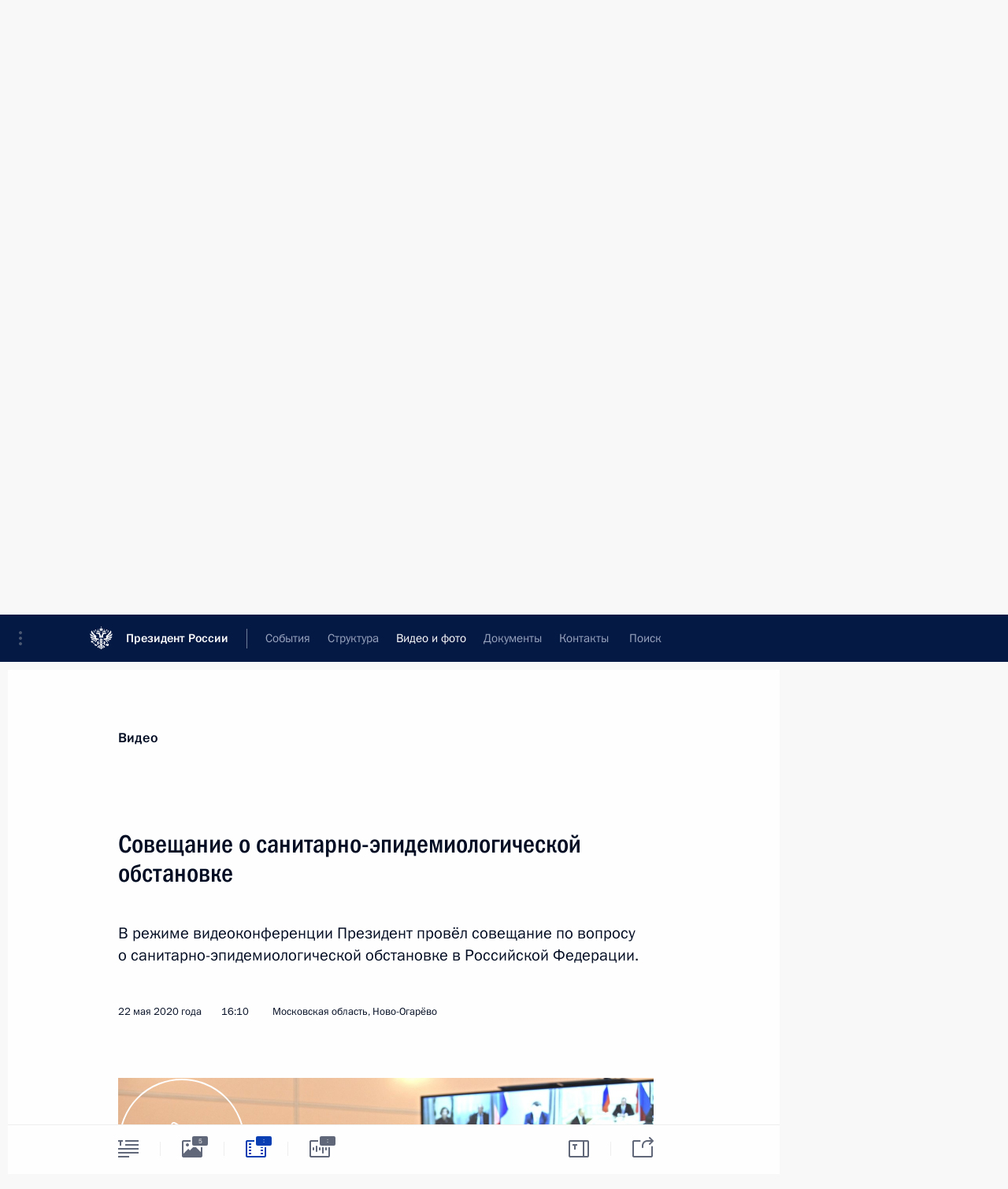

--- FILE ---
content_type: text/html; charset=UTF-8
request_url: http://kremlin.ru/multimedia/video/section/conferences/by-date/22.05.2020
body_size: 10976
content:
  <!doctype html> <!--[if lt IE 7 ]> <html class="ie6" lang="ru"> <![endif]--> <!--[if IE 7 ]> <html class="ie7" lang="ru"> <![endif]--> <!--[if IE 8 ]> <html class="ie8" lang="ru"> <![endif]--> <!--[if IE 9 ]> <html class="ie9" lang="ru"> <![endif]--> <!--[if gt IE 8]><!--> <html lang="ru" class="no-js" itemscope="itemscope" xmlns="http://www.w3.org/1999/xhtml" itemtype="http://schema.org/CollectionPage" prefix="og: http://ogp.me/ns# video: http://ogp.me/ns/video# ya: http://webmaster.yandex.ru/vocabularies/"> <!--<![endif]--> <head> <meta charset="utf-8"/> <title itemprop="name">Видеозаписи ∙ Видео и фото ∙ Президент России</title> <meta name="description" content="Новости, стенограммы, фото и видеозаписи, документы, подписанные Президентом России, информация о деятельности Администрации"/> <meta name="keywords" content=""/> <meta itemprop="inLanguage" content="ru"/> <meta name="msapplication-TileColor" content="#091a42"> <meta name="theme-color" content="#ffffff"> <meta name="theme-color" content="#091A42" />  <meta name="viewport" content="width=device-width,initial-scale=1,minimum-scale=0.7,ya-title=#061a44"/>  <meta name="apple-mobile-web-app-capable" content="yes"/> <meta name="apple-mobile-web-app-title" content="Президент России"/> <meta name="format-detection" content="telephone=yes"/> <meta name="apple-mobile-web-app-status-bar-style" content="default"/>  <meta name="msapplication-TileColor" content="#061a44"/> <meta name="msapplication-TileImage" content="/static/mstile-144x144.png"/> <meta name="msapplication-allowDomainApiCalls" content="true"/> <meta name="msapplication-starturl" content="/"/> <meta name="theme-color" content="#061a44"/> <meta name="application-name" content="Президент России"/>   <meta property="og:site_name" content="Президент России"/>  <meta name="twitter:site" content="@KremlinRussia"/>       <link rel="icon" type="image/png" href="/static/favicon-32x32.png" sizes="32x32"/>   <link rel="icon" type="image/png" href="/static/favicon-96x96.png" sizes="96x96"/>   <link rel="icon" type="image/png" href="/static/favicon-16x16.png" sizes="16x16"/>    <link rel="icon" type="image/png" href="/static/android-chrome-192x192.png" sizes="192x192"/> <link rel="manifest" href="/static/ru/manifest.json"/>         <link rel="apple-touch-icon" href="/static/apple-touch-icon-57x57.png" sizes="57x57"/>   <link rel="apple-touch-icon" href="/static/apple-touch-icon-60x60.png" sizes="60x60"/>   <link rel="apple-touch-icon" href="/static/apple-touch-icon-72x72.png" sizes="72x72"/>   <link rel="apple-touch-icon" href="/static/apple-touch-icon-76x76.png" sizes="76x76"/>   <link rel="apple-touch-icon" href="/static/apple-touch-icon-114x114.png" sizes="114x114"/>   <link rel="apple-touch-icon" href="/static/apple-touch-icon-120x120.png" sizes="120x120"/>   <link rel="apple-touch-icon" href="/static/apple-touch-icon-144x144.png" sizes="144x144"/>   <link rel="apple-touch-icon" href="/static/apple-touch-icon-152x152.png" sizes="152x152"/>   <link rel="apple-touch-icon" href="/static/apple-touch-icon-180x180.png" sizes="180x180"/>               <link rel="stylesheet" type="text/css" media="all" href="/static/css/screen.css?520ad85576"/> <link rel="stylesheet" href="/static/css/print.css" media="print"/>  <!--[if lt IE 9]> <link rel="stylesheet" href="/static/css/ie8.css"/> <script type="text/javascript" src="/static/js/vendor/html5shiv.js"></script> <script type="text/javascript" src="/static/js/vendor/respond.src.js"></script> <script type="text/javascript" src="/static/js/vendor/Konsole.js"></script> <![endif]--> <!--[if lte IE 9]> <link rel="stylesheet" href="/static/css/ie9.css"/> <script type="text/javascript" src="/static/js/vendor/ierange-m2.js"></script> <![endif]--> <!--[if lte IE 6]> <link rel="stylesheet" href="/static/css/ie6.css"/> <![endif]--> <link rel="alternate" type="text/html" hreflang="en" href="http://en.kremlin.ru/multimedia/video/section/conferences/by-date/22.05.2020"/>   <link rel="author" href="/about"/> <link rel="home" href="/"/> <link rel="search" href="/opensearch.xml" title="Президент России" type="application/opensearchdescription+xml"/>   <link rel="first" href="/multimedia/video/section/conferences"/>   <link rel="last" href="/multimedia/video/section/conferences/page/277"/>   <link rel="prev" href="/multimedia/video/section/conferences/page/85"/>   <link rel="next" href="/multimedia/video/section/conferences/page/87"/>  <link rel="alternate" type="application/atom+xml" href="/multimedia/video/section/conferences/feed" title=""/> <script type="text/javascript">
window.config = {staticUrl: '/static/',mediaUrl: 'http://static.kremlin.ru/media/',internalDomains: 'kremlin.ru|uznai-prezidenta.ru|openkremlin.ru|президент.рф|xn--d1abbgf6aiiy.xn--p1ai'};
</script></head> <body class=""> <div class="header" itemscope="itemscope" itemtype="http://schema.org/WPHeader" role="banner"> <div class="topline topline__menu"> <a class="topline__toggleaside" accesskey="=" aria-label="Меню портала" role="button" href="#sidebar" title="Меню портала"><i></i></a> <div class="topline__in"> <a href="/" class="topline__head" rel="home" accesskey="1" data-title="Президент России"> <i class="topline__logo"></i>Президент России</a> <div class="topline__togglemore" data-url="/mobile-menu"> <i class="topline__togglemore_button"></i> </div> <div class="topline__more"> <nav aria-label="Основное меню"> <ul class="nav"><li class="nav__item" itemscope="itemscope" itemtype="http://schema.org/SiteNavigationElement"> <a href="/events/president/news" class="nav__link" accesskey="2" itemprop="url"><span itemprop="name">События</span></a> </li><li class="nav__item" itemscope="itemscope" itemtype="http://schema.org/SiteNavigationElement"> <a href="/structure/president" class="nav__link" accesskey="3" itemprop="url"><span itemprop="name">Структура</span></a> </li><li class="nav__item" itemscope="itemscope" itemtype="http://schema.org/SiteNavigationElement"> <a href="/multimedia/video" class="nav__link is-active" accesskey="4" itemprop="url"><span itemprop="name">Видео и фото</span></a> </li><li class="nav__item" itemscope="itemscope" itemtype="http://schema.org/SiteNavigationElement"> <a href="/acts/news" class="nav__link" accesskey="5" itemprop="url"><span itemprop="name">Документы</span></a> </li><li class="nav__item" itemscope="itemscope" itemtype="http://schema.org/SiteNavigationElement"> <a href="/contacts" class="nav__link" accesskey="6" itemprop="url"><span itemprop="name">Контакты</span></a> </li> <li class="nav__item last" itemscope="itemscope" itemtype="http://schema.org/SiteNavigationElement"> <a class="nav__link nav__link_search" href="/search" accesskey="7" itemprop="url" title="Глобальный поиск по сайту"> <span itemprop="name">Поиск</span> </a> </li>  </ul> </nav> </div> </div> </div>  <div class="search"> <ul class="search__filter"> <li class="search__filter__item is-active"> <a class="search_without_filter">Искать на сайте</a> </li>   <li class="search__filter__item bank_docs"><a href="/acts/bank">или по банку документов</a></li>  </ul> <div class="search__in">   <form name="search" class="form search__form simple_search" method="get" action="/search" tabindex="-1" role="search" aria-labelledby="search__form__input__label"> <fieldset>  <legend> <label for="search__form__input" class="search__title_main" id="search__form__input__label">Введите запрос для поиска</label> </legend>  <input type="hidden" name="section" class="search__section_value"/> <input type="hidden" name="since" class="search__since_value"/> <input type="hidden" name="till" class="search__till_value"/> <span class="form__field input_wrapper"> <input type="text" name="query" class="search__form__input" id="search__form__input" lang="ru" accesskey="-"  required="required" size="74" title="Введите запрос для поиска" autocomplete="off" data-autocomplete-words-url="/_autocomplete/words" data-autocomplete-url="/_autocomplete"/> <i class="search_icon"></i> <span class="text_overflow__limiter"></span> </span> <span class="form__field button__wrapper">  <button id="search-simple-search-button" class="submit search__form__button">Найти</button> </span> </fieldset> </form>     <form name="doc_search" class="form search__form docs_search" method="get" tabindex="-1" action="/acts/bank/search"> <fieldset> <legend> Поиск по документам </legend>  <div class="form__field form__field_medium"> <label for="doc_search-title-or-number-input"> Название документа или его номер </label> <input type="text" name="title" id="doc_search-title-or-number-input" class="input_doc"  lang="ru" autocomplete="off"/> </div> <div class="form__field form__field_medium"> <label for="doc_search-text-input">Текст в документе</label> <input type="text" name="query" id="doc_search-text-input"  lang="ru"/> </div> <div class="form__field form__fieldlong"> <label for="doc_search-type-select">Вид документа</label> <div class="select2_wrapper"> <select id="doc_search-type-select" name="type" class="select2 dropdown_select"> <option value="" selected="selected"> Все </option>  <option value="3">Указ</option>  <option value="4">Распоряжение</option>  <option value="5">Федеральный закон</option>  <option value="6">Федеральный конституционный закон</option>  <option value="7">Послание</option>  <option value="8">Закон Российской Федерации о поправке к Конституции Российской Федерации</option>  <option value="1">Кодекс</option>  </select> </div> </div> <div class="form__field form__field_halflonger"> <label id="doc_search-force-label"> Дата вступления в силу...</label>   <div class="search__form__date period">      <a href="#" role="button" aria-describedby="doc_search-force-label" class="dateblock" data-target="#doc_search-force_since-input" data-min="1991-01-01" data-max="2028-08-31" data-value="2025-12-05" data-start-value="1991-01-01" data-end-value="2028-08-31" data-range="true">  </a> <a class="clear_date_filter hidden" href="#clear" role="button" aria-label="Сбросить дату"><i></i></a> </div>  <input type="hidden" name="force_since" id="doc_search-force_since-input" /> <input type="hidden" name="force_till" id="doc_search-force_till-input" />      </div> <div class="form__field form__field_halflonger"> <label>или дата принятия</label>   <div class="search__form__date period">      <a href="#" role="button" aria-describedby="doc_search-date-label" class="dateblock" data-target="#doc_search-date_since-input" data-min="1991-01-01" data-max="2025-12-05" data-value="2025-12-05" data-start-value="1991-01-01" data-end-value="2025-12-05" data-range="true">  </a> <a class="clear_date_filter hidden" href="#clear" role="button" aria-label="Сбросить дату"><i></i></a> </div>  <input type="hidden" name="date_since" id="doc_search-date_since-input" /> <input type="hidden" name="date_till" id="doc_search-date_till-input" />      </div> <div class="form__field form__fieldshort"> <button type="submit" class="submit search__form__button"> Найти документ </button> </div> </fieldset> <div class="pravo_link">Официальный портал правовой информации <a href="http://pravo.gov.ru/" target="_blank">pravo.gov.ru</a> </div> </form>   </div> </div>  <div class="topline_nav_mobile"></div>  </div> <div class="main-wrapper"> <div class="subnav-view" role="complementary" aria-label="Дополнительное меню">      <div class="content content_subnav multimedia">   <div class="wrapfix__holder"> <div class="wrapfix wrapfix_multimedia">  <div class="content_top__wrap">  <div class="content__in">  <div role="navigation" aria-label="Подменю первого уровня"> <ul class="subnav"> video<li class="" itemscope="itemscope" itemtype="http://schema.org/SiteNavigationElement"> <a class="is-active " href="/multimedia/video" itemprop="url"> <span itemprop="name">Видеозаписи</span> </a> </li><li class="" itemscope="itemscope" itemtype="http://schema.org/SiteNavigationElement"> <a class=" " href="/multimedia/photo" itemprop="url"> <span itemprop="name">Фотографии</span> </a> </li><li class="is-last" itemscope="itemscope" itemtype="http://schema.org/SiteNavigationElement"> <a class=" " href="/multimedia/audio" itemprop="url"> <span itemprop="name">Аудиозаписи</span> </a> </li></ul> </div> </div> <hr class="content__sep" aria-hidden="true"/> <div class="content__in">   <a class="dateblock" data-url="/multimedia/video/section/conferences/calendar/YEAR" data-date-url="/multimedia/video/section/conferences/by-date/DATE" data-max="2025-12-05" data-min="2002-08-30" data-format="mmmm, yyyy" data-value="2020-05-22" href="#focus" role="button"> <span class="special-hidden">Календарь:</span>Май, 2020</a>   <div role="navigation" aria-label="Подменю второго уровня"> <ul class="subnav subnav_secondary"><li class="" itemscope="itemscope" itemtype="http://schema.org/SiteNavigationElement"> <a class=" " href="/multimedia/video" itemprop="url"> <span itemprop="name">Все материалы</span> </a> </li><li class="" itemscope="itemscope" itemtype="http://schema.org/SiteNavigationElement"> <a class=" " href="/multimedia/video/section/speeches" itemprop="url"> <span itemprop="name">Выступления</span> </a> </li><li class="" itemscope="itemscope" itemtype="http://schema.org/SiteNavigationElement"> <a class="is-active " href="/multimedia/video/section/conferences" itemprop="url"> <span itemprop="name">Совещания, встречи</span> </a> </li><li class="is-last" itemscope="itemscope" itemtype="http://schema.org/SiteNavigationElement"> <a class=" " href="/multimedia/video/section/interviews" itemprop="url"> <span itemprop="name">Встречи со СМИ</span> </a> </li></ul> </div> </div> <div class="gradient-shadow"></div>  </div> </div> </div>  </div> </div> <div class="wrapsite"> <div class="content-view" role="main"> <div class="content content_main" data-section="Видеозаписи" data-section-href="/multimedia/video"> <div class="content__in"> <h1 class="title_main special-hidden"> Видео и фото &ndash; Видеозаписи </h1>       <a href="/multimedia/video/section/conferences/page/85" class="button button_white more more-prev" rel="prev" accesskey="p">Показать следующие материалы</a><div class="entry-content lister-page" role="list" data-url-template="/multimedia/video/section/conferences/page/PAGE" data-base-url="/multimedia/video/section/conferences" data-path="/multimedia/video/section/conferences/by-date/22.05.2020" data-page="86" data-pages="277">  <div class="media media_wide media__video" data-id="63410" itemscope="itemscope" itemtype="http://schema.org/MediaObject" role="listitem"> <div class="media__top"> <a href="/events/president/news/63410/videos" class="media__linkread"></a> <h2 class="media__title" itemprop="name"><a
                    href="/events/president/news/63410/videos">Встреча с Министром обороны Сергеем Шойгу</a></h2> <div class="media__meta">    <time class="media__published" datetime="2020-05-26" itemprop="datePublished">26 мая 2020 года</time><div class="media__place">Московская область, Ново-Огарёво</div><div class="media__data"><i class="icon_play"></i> Видео, 17 мин.</div>    </div> </div><div class="media__pic">    <div class="media__container media__container_video u-video masha-ignore" itemscope="itemscope" itemtype="http://schema.org/VideoObject">       <div class="media__video "  data-embed-url="http://kremlin.ru/misc/63410/videos/4559"> <video id="video-4559" preload="none" style="max-width:100%; width: 100%; height: 382px;background:rgb(210, 191, 133);background:linear-gradient(0deg, #d2bf85 0%, rgba(210,191,133,0) 100%),linear-gradient(90deg, #4a3a22 0%, rgba(74,58,34,0) 100%),linear-gradient(180deg, #92875a 0%, rgba(146,135,90,0) 100%),linear-gradient(270deg, #3d81ae 0%, rgba(61,129,174,0) 100%);;" poster="http://static.kremlin.ru/media/events/video/image/medium/ugTPAc9XtktVquhCjbkwuzE4CvA4jErV.jpg" data-at2x="http://static.kremlin.ru/media/events/video/image/medium2x/QP5t6QbA4CGGDyhMzYhP7p5LbRD6AcsK.jpg" controls="controls" height="382"> <source type="video/mp4" src="http://static.kremlin.ru/media/events/video/ru/video_low/S2qDFKABvaKqats5fJe251nGI1ygqEVj.mp4" data-quality="low" data-label="Стандартное качество, 66.2&nbsp;МБ" data-filename="Vstrecha_s_Ministrom_oborony_Sergeem_Shoigu.mp4" />  <source type="video/mp4" src="http://static.kremlin.ru/media/events/video/ru/video_high/o2udyiu80NsOCKS2oZxy00UBZgS8pXKP.mp4" data-quality="high" data-label="Высокое качество, 482.4&nbsp;МБ" data-filename="Vstrecha_s_Ministrom_oborony_Sergeem_Shoigu-HD.mp4" /> <img    src="http://static.kremlin.ru/media/events/video/image/medium/ugTPAc9XtktVquhCjbkwuzE4CvA4jErV.jpg" srcset="http://static.kremlin.ru/media/events/video/image/medium2x/QP5t6QbA4CGGDyhMzYhP7p5LbRD6AcsK.jpg 2x" style="background:rgb(210, 191, 133);background:linear-gradient(0deg, #d2bf85 0%, rgba(210,191,133,0) 100%),linear-gradient(90deg, #4a3a22 0%, rgba(74,58,34,0) 100%),linear-gradient(180deg, #92875a 0%, rgba(146,135,90,0) 100%),linear-gradient(270deg, #3d81ae 0%, rgba(61,129,174,0) 100%);"   title="Встреча с Министром обороны Сергеем Шойгу" alt="Встреча с Министром обороны Сергеем Шойгу" class="photo thumbnail" itemprop="image"/> </video> <a href="/events/president/news/63410/videos" class="media__videolink" title="Воспроизвести видео"> <i class="media__videolinkicon"></i> </a> </div>  <meta itemprop="name" content="Встреча с Министром обороны Сергеем Шойгу"/> <meta itemprop="description" content="Встреча с Министром обороны Сергеем Шойгу"/> <meta itemprop="caption" content="Встреча с Министром обороны Сергеем Шойгу"/> <meta itemprop="url" content="http://static.kremlin.ru/media/events/video/ru/video_high/o2udyiu80NsOCKS2oZxy00UBZgS8pXKP.mp4"/> <span itemprop="thumbnail" itemscope="itemscope" itemtype="http://schema.org/ImageObject" hidden="hidden" class="hidden"> <meta itemprop="contentUrl" content="http://static.kremlin.ru/media/events/video/image/medium/ugTPAc9XtktVquhCjbkwuzE4CvA4jErV.jpg"/>  </span> <meta itemprop="duration" content="T16M51S"/> <meta itemprop="datePublished" content="2020-05-26"/> <meta itemprop="uploadDate" content="2020-05-26"/> <meta itemprop="isFamilyFriendly" content="true"/> <meta itemprop="license" content="СС">  <meta itemprop="content_id" content="video-4559"/> <meta itemprop="isOfficial" content="true"/> <meta itemprop="status" content="published"/> <meta itemprop="inLanguage" content="ru"/> <meta itemprop="productionCountry" content="RU"/>  </div>  </div></div>  <hr class="sep"/><div class="cols"><div class="col">  <div class="media media_narrow media__video" data-id="63382" itemscope="itemscope" itemtype="http://schema.org/MediaObject" role="listitem"> <div class="media__top"> <a href="/events/president/news/63382/videos" class="media__linkread"></a> <h2 class="media__title" itemprop="name"><a
                    href="/events/president/news/63382/videos">Совещание о санитарно-эпидемиологической обстановке</a></h2> <div class="media__meta">  <time class="media__published" datetime="2020-05-22" itemprop="datePublished">22 мая 2020 года</time><div class="media__data"><i class="icon_play"></i> Видео, 1 ч. 21 мин.</div>    </div> </div><div class="media__pic">  <img    src="http://static.kremlin.ru/media/events/video/image/small/ptvgEyzUJAh5bvoQ7bkhwOuCSRhZPS3r.jpg" srcset="http://static.kremlin.ru/media/events/video/image/small2x/TAjBBqsX1nMA7ZwJZMA84rI49dzwpZSD.jpg 2x" style="background:rgb(235, 187, 149);background:linear-gradient(270deg, #ebbb95 0%, rgba(235,187,149,0) 100%),linear-gradient(90deg, #2d2320 0%, rgba(45,35,32,0) 100%),linear-gradient(180deg, #5c7090 0%, rgba(92,112,144,0) 100%),linear-gradient(0deg, #ba9778 0%, rgba(186,151,120,0) 100%);"   width="320" height="220" alt="Совещание о санитарно-эпидемиологической обстановке" class="image"/> <div class="media__link"> <a href="/events/president/news/63382/videos" class="media__linkread"><span class="media__linkvideo"><i></i></span></a> </div>  </div></div>  </div><div class="col nd">  <div class="media media_narrow media__video" data-id="63376" itemscope="itemscope" itemtype="http://schema.org/MediaObject" role="listitem"> <div class="media__top"> <a href="/events/president/news/63376/videos" class="media__linkread"></a> <h2 class="media__title" itemprop="name"><a
                    href="/events/president/news/63376/videos">Совещание по текущей ситуации в системе образования</a></h2> <div class="media__meta">  <time class="media__published" datetime="2020-05-21" itemprop="datePublished">21 мая 2020 года</time><div class="media__data"><i class="icon_play"></i> Видео, 1 ч. 35 мин.</div>    </div> </div><div class="media__pic">  <img    src="http://static.kremlin.ru/media/events/video/image/small/oS0SPZM0KQa6rYKDFgMNjkAHhAVRauxR.jpg" srcset="http://static.kremlin.ru/media/events/video/image/small2x/bEHDSXe7wdyEbVYAo1OFI52IZOSDRvMy.jpg 2x" style="background:rgb(32, 23, 16);background:linear-gradient(90deg, #201710 0%, rgba(32,23,16,0) 100%),linear-gradient(270deg, #fedfa9 0%, rgba(254,223,169,0) 100%),linear-gradient(0deg, #ac8b61 0%, rgba(172,139,97,0) 100%),linear-gradient(180deg, #5562b0 0%, rgba(85,98,176,0) 100%);"   width="320" height="220" alt="Совещание по текущей ситуации в системе образования" class="image"/> <div class="media__link"> <a href="/events/president/news/63376/videos" class="media__linkread"><span class="media__linkvideo"><i></i></span></a> </div>  </div></div>  </div></div><div class="cols"><div class="col">  <div class="media media_narrow media__video" data-id="63371" itemscope="itemscope" itemtype="http://schema.org/MediaObject" role="listitem"> <div class="media__top"> <a href="/events/president/news/63371/videos" class="media__linkread"></a> <h2 class="media__title" itemprop="name"><a
                    href="/events/president/news/63371/videos">Совещание о ситуации в сельском хозяйстве и пищевой промышленности</a></h2> <div class="media__meta">  <time class="media__published" datetime="2020-05-20" itemprop="datePublished">20 мая 2020 года</time><div class="media__data"><i class="icon_play"></i> Видео, 1 ч. 21 мин.</div>    </div> </div><div class="media__pic">  <img    src="http://static.kremlin.ru/media/events/video/image/small/Aip6TkgEvEF3lIXBxntNFPggkz82yOVr.jpg" srcset="http://static.kremlin.ru/media/events/video/image/small2x/NA25YLs8aqnINUfe5ZngMGwLx5x25q3o.jpg 2x" style="background:rgb(240, 208, 157);background:linear-gradient(270deg, #f0d09d 0%, rgba(240,208,157,0) 100%),linear-gradient(90deg, #382b20 0%, rgba(56,43,32,0) 100%),linear-gradient(180deg, #7c7260 0%, rgba(124,114,96,0) 100%),linear-gradient(0deg, #cfb385 0%, rgba(207,179,133,0) 100%);"   width="320" height="220" alt="Совещание о ситуации в сельском хозяйстве и пищевой промышленности" class="image"/> <div class="media__link"> <a href="/events/president/news/63371/videos" class="media__linkread"><span class="media__linkvideo"><i></i></span></a> </div>  </div></div>  </div><div class="col nd">  <div class="media media_narrow media__video" data-id="63369" itemscope="itemscope" itemtype="http://schema.org/MediaObject" role="listitem"> <div class="media__top"> <a href="/events/president/news/63369/videos" class="media__linkread"></a> <h2 class="media__title" itemprop="name"><a
                    href="/events/president/news/63369/videos">Совещание по реализации мер поддержки экономики и социальной сферы</a></h2> <div class="media__meta">  <time class="media__published" datetime="2020-05-19" itemprop="datePublished">19 мая 2020 года</time><div class="media__data"><i class="icon_play"></i> Видео, 57 мин. 31 сек.</div>    </div> </div><div class="media__pic">  <img    src="http://static.kremlin.ru/media/events/video/image/small/s43zq6RgTYCJSpT6wzOHUqCxR8EdVniD.jpg" srcset="http://static.kremlin.ru/media/events/video/image/small2x/rtmSPkSZvm1mQofoBk6AGjZ1kAbi8yoD.jpg 2x" style="background:rgb(255, 232, 182);background:linear-gradient(270deg, #ffe8b6 0%, rgba(255,232,182,0) 100%),linear-gradient(90deg, #30221b 0%, rgba(48,34,27,0) 100%),linear-gradient(180deg, #938780 0%, rgba(147,135,128,0) 100%),linear-gradient(0deg, #da3f38 0%, rgba(218,63,56,0) 100%);"   width="320" height="220" alt="Совещание по вопросам реализации мер поддержки экономики и социальной сферы" class="image"/> <div class="media__link"> <a href="/events/president/news/63369/videos" class="media__linkread"><span class="media__linkvideo"><i></i></span></a> </div>  </div></div>  </div></div><div class="cols"><div class="col">  <div class="media media_narrow media__video" data-id="63367" itemscope="itemscope" itemtype="http://schema.org/MediaObject" role="listitem"> <div class="media__top"> <a href="/events/president/news/63367/videos" class="media__linkread"></a> <h2 class="media__title" itemprop="name"><a
                    href="/events/president/news/63367/videos">Заседание Высшего Евразийского экономического совета</a></h2> <div class="media__meta">  <time class="media__published" datetime="2020-05-19" itemprop="datePublished">19 мая 2020 года</time><div class="media__data"><i class="icon_play"></i> Видео, 48 мин. 31 сек.</div>    </div> </div><div class="media__pic">  <img    src="http://static.kremlin.ru/media/events/video/image/small/UGTGAKWif69fAeLRvuAqj9bpqY5b2iJh.jpg" srcset="http://static.kremlin.ru/media/events/video/image/small2x/TYwpnyQlhjxQKWU2323VJZYSmKidk41s.jpg 2x" style="background:rgb(248, 227, 174);background:linear-gradient(180deg, #f8e3ae 0%, rgba(248,227,174,0) 100%),linear-gradient(0deg, #c7b087 0%, rgba(199,176,135,0) 100%),linear-gradient(90deg, #39312d 0%, rgba(57,49,45,0) 100%),linear-gradient(270deg, #e4fcfa 0%, rgba(228,252,250,0) 100%);"   width="320" height="220" alt="Заседание Высшего Евразийского экономического совета" class="image"/> <div class="media__link"> <a href="/events/president/news/63367/videos" class="media__linkread"><span class="media__linkvideo"><i></i></span></a> </div>  </div></div>  </div><div class="col nd">  <div class="media media_narrow media__video" data-id="63355" itemscope="itemscope" itemtype="http://schema.org/MediaObject" role="listitem"> <div class="media__top"> <a href="/events/president/news/63355/videos" class="media__linkread"></a> <h2 class="media__title" itemprop="name"><a
                    href="/events/president/news/63355/videos">Открытие медицинских центров Минобороны для лечения пациентов с COVID-19</a></h2> <div class="media__meta">  <time class="media__published" datetime="2020-05-15" itemprop="datePublished">15 мая 2020 года</time><div class="media__data"><i class="icon_play"></i> Видео, 1 ч. 11 мин.</div>    </div> </div><div class="media__pic">  <img    src="http://static.kremlin.ru/media/events/video/image/small/LogCbtlI1ijyUk9fKGCwx8rQfxDQTu6A.JPG" srcset="http://static.kremlin.ru/media/events/video/image/small2x/qmKPQhnk7mgt8CKsZ6UAANwij674GBW4.JPG 2x" style="background:rgb(255, 222, 158);background:linear-gradient(270deg, #ffde9e 0%, rgba(255,222,158,0) 100%),linear-gradient(90deg, #3b2014 0%, rgba(59,32,20,0) 100%),linear-gradient(0deg, #5f4721 0%, rgba(95,71,33,0) 100%),linear-gradient(180deg, #c0a879 0%, rgba(192,168,121,0) 100%);"   width="320" height="220" alt="Открытие медицинских центров Минобороны для лечения пациентов с COVID-19" class="image"/> <div class="media__link"> <a href="/events/president/news/63355/videos" class="media__linkread"><span class="media__linkvideo"><i></i></span></a> </div>  </div></div>  </div></div><div class="cols"><div class="col">  <div class="media media_narrow media__video" data-id="63350" itemscope="itemscope" itemtype="http://schema.org/MediaObject" role="listitem"> <div class="media__top"> <a href="/events/president/news/63350/videos" class="media__linkread"></a> <h2 class="media__title" itemprop="name"><a
                    href="/events/president/news/63350/videos">Совещание о развитии генетических технологий в России</a></h2> <div class="media__meta">  <time class="media__published" datetime="2020-05-14" itemprop="datePublished">14 мая 2020 года</time><div class="media__data"><i class="icon_play"></i> Видео, 1 ч. 20 мин.</div>    </div> </div><div class="media__pic">  <img    src="http://static.kremlin.ru/media/events/video/image/small/ck9qfB3TMVs0uomjF7J1pF5AhA8pw5rd.jpg" srcset="http://static.kremlin.ru/media/events/video/image/small2x/YAxSbbLL1yfFUE6YcSCVqcLb42HtyC6u.jpg 2x" style="background:rgb(255, 247, 183);background:linear-gradient(270deg, #fff7b7 0%, rgba(255,247,183,0) 100%),linear-gradient(0deg, #6a472f 0%, rgba(106,71,47,0) 100%),linear-gradient(180deg, #b19d6f 0%, rgba(177,157,111,0) 100%),linear-gradient(90deg, #382416 0%, rgba(56,36,22,0) 100%);"   width="320" height="220" alt="Совещание о развитии генетических технологий в России" class="image"/> <div class="media__link"> <a href="/events/president/news/63350/videos" class="media__linkread"><span class="media__linkvideo"><i></i></span></a> </div>  </div></div>  </div><div class="col nd"></div></div></div><a href="/multimedia/video/section/conferences/page/87" class="button button_green more more-next" rel="next" accesskey="n">Показать предыдущие материалы</a>  </div> </div><div class="promoted" role="region" aria-label="Важная новость"> <div class="promoted__in"> <a href="http://kremlin.ru/events/president/news/78134" class="promoted__entry"> <div class="promoted__block"> <h3 class="promoted__title one_line">Заседание дискуссионного клуба «Валдай»</h3> <div class="promoted__image" aria-hidden="true"><img class="promoted__pic" src="http://static.kremlin.ru/media/events/highlight-images/index/gg80SGhmjceUDpudvADtklVPSetDmPy2.jpg" srcset="http://static.kremlin.ru/media/events/highlight-images/index/gg80SGhmjceUDpudvADtklVPSetDmPy2.jpg 1x,http://static.kremlin.ru/media/events/highlight-images/index2x/5cZDPOpcuddAo5frvRw34sIoQbh8hZhW.jpg 2x" style="background:rgb(20, 103, 195);background:linear-gradient(270deg, #1467c3 0%, rgba(20,103,195,0) 100%),linear-gradient(90deg, #b4c1c9 0%, rgba(180,193,201,0) 100%),linear-gradient(180deg, #300000 0%, rgba(48,0,0,0) 100%),linear-gradient(0deg, #843c4a 0%, rgba(132,60,74,0) 100%);"  width="140" height="100" alt="Заседание дискуссионного клуба «Валдай»"/></div> <span class="promoted__date"> 2 октября 2025 года</span> </div> </a> </div> <div class="gradient-shadow"></div> </div> </div><div class="footer" id="footer" itemscope="itemscope" itemtype="http://schema.org/WPFooter"> <div class="footer__in"> <div role="complementary" aria-label="Карта портала"> <div class="footer__mobile"> <a href="/"> <i class="footer__logo_mob"></i> <div class="mobile_title">Президент России</div> <div class="mobile_caption">Версия официального сайта для мобильных устройств</div> </a> </div> <div class="footer__col col_mob"> <h2 class="footer_title">Разделы сайта Президента<br/>России</h2> <ul class="footer_list nav_mob"><li class="footer_list_item" itemscope="itemscope" itemtype="http://schema.org/SiteNavigationElement"> <a href="/events/president/news"  itemprop="url"> <span itemprop="name">События</span> </a> </li> <li class="footer_list_item" itemscope="itemscope" itemtype="http://schema.org/SiteNavigationElement"> <a href="/structure/president"  itemprop="url"> <span itemprop="name">Структура</span> </a> </li> <li class="footer_list_item" itemscope="itemscope" itemtype="http://schema.org/SiteNavigationElement"> <a href="/multimedia/video"  class="is-active" itemprop="url"> <span itemprop="name">Видео и фото</span> </a> </li> <li class="footer_list_item" itemscope="itemscope" itemtype="http://schema.org/SiteNavigationElement"> <a href="/acts/news"  itemprop="url"> <span itemprop="name">Документы</span> </a> </li> <li class="footer_list_item" itemscope="itemscope" itemtype="http://schema.org/SiteNavigationElement"> <a href="/contacts"  itemprop="url"> <span itemprop="name">Контакты</span> </a> </li>  <li class="footer__search footer_list_item footer__search_open" itemscope="itemscope" itemtype="http://schema.org/SiteNavigationElement"> <a href="/search" itemprop="url"> <i></i> <span itemprop="name">Поиск</span> </a> </li> <li class="footer__search footer_list_item footer__search_hidden" itemscope="itemscope" itemtype="http://schema.org/SiteNavigationElement"> <a href="/search" itemprop="url"> <i></i> <span itemprop="name">Поиск</span> </a> </li> <li class="footer__smi footer_list_item" itemscope="itemscope" itemtype="http://schema.org/SiteNavigationElement"> <a href="/press/announcements" itemprop="url" class="is-special"><i></i><span itemprop="name">Для СМИ</span></a> </li> <li class="footer_list_item" itemscope="itemscope" itemtype="http://schema.org/SiteNavigationElement"> <a href="/subscribe" itemprop="url"><i></i><span itemprop="name">Подписаться</span></a> </li> <li class="footer_list_item hidden_mob" itemscope="itemscope" itemtype="http://schema.org/SiteNavigationElement"> <a href="/catalog/glossary" itemprop="url" rel="glossary"><span itemprop="name">Справочник</span></a> </li> </ul> <ul class="footer_list"> <li class="footer__special" itemscope="itemscope" itemtype="http://schema.org/SiteNavigationElement"> <a href="http://special.kremlin.ru/events/president/news" itemprop="url" class="is-special no-warning"><i></i><span itemprop="name">Версия для людей с ограниченными возможностями</span></a> </li> </ul> <ul class="footer_list nav_mob"> <li itemscope="itemscope" itemtype="http://schema.org/SiteNavigationElement" class="language footer_list_item">   <a href="http://en.kremlin.ru/multimedia/video/section/conferences/by-date/22.05.2020" rel="alternate" hreflang="en" itemprop="url" class=" no-warning"> <span itemprop="name"> English </span> </a> <meta itemprop="inLanguage" content="en"/>   </li> </ul> </div> <div class="footer__col"> <h2 class="footer_title">Информационные ресурсы<br/>Президента России</h2> <ul class="footer_list"> <li class="footer__currentsite footer_list_item" itemscope="itemscope" itemtype="http://schema.org/SiteNavigationElement"> <a href="/" itemprop="url">Президент России<span itemprop="name">Текущий ресурс</span> </a> </li> <li class="footer_list_item"> <a href="http://kremlin.ru/acts/constitution" class="no-warning">Конституция России</a> </li> <li class="footer_list_item"> <a href="http://flag.kremlin.ru/" class="no-warning" rel="external">Государственная символика</a> </li> <li class="footer_list_item"> <a href="https://letters.kremlin.ru/" class="no-warning" rel="external">Обратиться к Президенту</a> </li>  <li class="footer_list_item"> <a href="http://kids.kremlin.ru/" class="no-warning" rel="external"> Президент России —<br/>гражданам школьного возраста </a> </li> <li class="footer_list_item"> <a href="http://tours.kremlin.ru/" class="no-warning" rel="external">Виртуальный тур по<br/>Кремлю</a> </li>  <li class="footer_list_item"> <a href="http://putin.kremlin.ru/" class="no-warning" rel="external">Владимир Путин —<br/>личный сайт</a> </li>  <li class="footer_list_item"> <a href="http://nature.kremlin.ru" class="no-warning" rel="external"> Дикая природа России </a> </li>  </ul> </div> <div class="footer__col"> <h2 class="footer_title">Официальные сетевые ресурсы<br/>Президента России</h2> <ul class="footer_list"> <li class="footer_list_item"> <a href="https://t.me/news_kremlin" rel="me" target="_blank">Telegram-канал</a> </li>  <li class="footer_list_item"> <a href="https://max.ru/news_kremlin" rel="me" target="_blank"> MAX </a> </li> <li class="footer_list_item"> <a href="https://vk.com/kremlin_news" rel="me" target="_blank"> ВКонтакте </a> </li>  <li class="footer_list_item"> <a href="https://rutube.ru/u/kremlin/" rel="me" target="_blank">Rutube</a> </li> <li class="footer_list_item"> <a href="http://www.youtube.ru/user/kremlin" rel="me" target="_blank">YouTube</a> </li> </ul> </div>  <div class="footer__col footer__col_last"> <h2 class="footer_title">Правовая и техническая информация</h2> <ul class="footer_list technical_info"> <li class="footer_list_item" itemscope="itemscope" itemtype="http://schema.org/SiteNavigationElement"> <a href="/about" itemprop="url"> <span itemprop="name">О портале</span> </a> </li> <li class="footer_list_item" itemscope="itemscope" itemtype="http://schema.org/SiteNavigationElement"> <a href="/about/copyrights" itemprop="url"><span itemprop="name">Об использовании информации сайта</span></a> </li> <li class="footer_list_item" itemscope="itemscope" itemtype="http://schema.org/SiteNavigationElement"> <a href="/about/privacy" itemprop="url"><span itemprop="name">О персональных данных пользователей</span></a> </li> <li class="footer_list_item" itemscope="itemscope" itemtype="http://schema.org/SiteNavigationElement"> <a href="/contacts#mailto" itemprop="url"><span itemprop="name">Написать в редакцию</span></a> </li> </ul> </div> </div> <div role="contentinfo"> <div class="footer__license"> <p>Все материалы сайта доступны по лицензии:</p> <p><a href="http://creativecommons.org/licenses/by/4.0/deed.ru" hreflang="ru" class="underline" rel="license" target="_blank">Creative Commons Attribution 4.0 International</a></p> </div> <div class="footer__copy"><span class="flag_white">Администрация </span><span class="flag_blue">Президента России</span><span class="flag_red">2025 год</span> </div> </div> <div class="footer__logo"></div> </div> </div> </div> </div> <div class="gallery__wrap"> <div class="gallery__overlay"></div> <div class="gallery" role="complementary" aria-label="Полноэкранная галерея"></div> </div> <div class="read" role="complementary" aria-label="Материал для чтения"></div> <div class="wrapsite__outside hidden-print"><div class="wrapsite__overlay"></div></div><div class="sidebar" tabindex="-1" itemscope="itemscope" itemtype="http://schema.org/WPSideBar"> <div class="sidebar__content">    <div class="sidebar_lang">  <div class="sidebar_title_wrapper is-visible"> <h2 class="sidebar_title">Официальные сетевые ресурсы</h2> <h3 class="sidebar_title sidebar_title_caption">Президента России</h3> </div> <div class="sidebar_title_wrapper hidden"> <h2 class="sidebar_title">Official Internet Resources</h2> <h3 class="sidebar_title sidebar_title_caption">of the President of Russia</h3> </div> <span class="sidebar_lang_item sidebar_lang_first"> <a tabindex="-1" rel="alternate" hreflang="ru" itemprop="url" > <span>Русский</span> </a> </span><span class="sidebar_lang_item"> <a tabindex="0" href="http://en.kremlin.ru/multimedia/video/section/conferences/by-date/22.05.2020" rel="alternate" hreflang="en" itemprop="url" class="is-active"> <span>English</span> </a> </span> <meta itemprop="inLanguage" content="en"/>   </div> <ul class="sidebar_list">  <li itemscope="itemscope" itemtype="http://schema.org/SiteNavigationElement"> <a href="/press/announcements" class="sidebar__special" itemprop="url" tabindex="0"><span itemprop="name">Для СМИ</span></a> </li> <li itemscope="itemscope" itemtype="http://schema.org/SiteNavigationElement"> <a href="http://special.kremlin.ru/events/president/news" class="sidebar__special no-warning" itemprop="url" tabindex="0"><span itemprop="name">Специальная версия для людей с ограниченными возможностями</span></a> </li>  <li itemscope="itemscope" itemtype="http://schema.org/SiteNavigationElement"> <a href="https://t.me/news_kremlin" class="sidebar__special" itemprop="url" tabindex="0" rel="me" target="_blank" ><span itemprop="name">Telegram-канал</span></a> </li>  <li itemscope="itemscope" itemtype="http://schema.org/SiteNavigationElement"> <a href="https://max.ru/news_kremlin" class="sidebar__special" itemprop="url" tabindex="0" rel="me" target="_blank" ><span itemprop="name"> MAX </span></a> </li> <li itemscope="itemscope" itemtype="http://schema.org/SiteNavigationElement"> <a href="https://vk.com/kremlin_news" class="sidebar__special" itemprop="url" tabindex="0" rel="me" target="_blank" ><span itemprop="name"> ВКонтакте </span></a> </li>  <li itemscope="itemscope" itemtype="http://schema.org/SiteNavigationElement"> <a href="https://rutube.ru/u/kremlin/" class="sidebar__special" itemprop="url" tabindex="0" rel="me" target="_blank" ><span itemprop="name">Rutube</span></a> </li> <li itemscope="itemscope" itemtype="http://schema.org/SiteNavigationElement"> <a href="http://www.youtube.ru/user/kremlin" class="sidebar__special" itemprop="url" tabindex="0" rel="me" target="_blank" ><span itemprop="name">YouTube</span></a> </li> </ul> <ul class="sidebar_list sidebar_list_other"> <li itemscope="itemscope" itemtype="http://schema.org/SiteNavigationElement">  <a href="/" class="no-warning --active-item" itemprop="url" tabindex="0">  <span itemprop="name">Сайт Президента России</span> </a> </li>  <li itemscope="itemscope" itemtype="http://schema.org/SiteNavigationElement">  <a href="/acts/constitution" class="no-warning" itemprop="url" tabindex="0">  <span itemprop="name">Конституция России </span> </a> </li>  <li itemscope="itemscope" itemtype="http://schema.org/SiteNavigationElement">  <a href="http://flag.kremlin.ru/" class="no-warning" itemprop="url" tabindex="0" rel="external">  <span itemprop="name">Государственная символика</span></a> </li> <li itemscope="itemscope" itemtype="http://schema.org/SiteNavigationElement"> <a href="https://letters.kremlin.ru/" class="no-warning" itemprop="url" tabindex="0" rel="external"><span itemprop="name">Обратиться к Президенту</span></a> </li>  <li itemscope="itemscope" itemtype="http://schema.org/SiteNavigationElement"> <a href="http://kids.kremlin.ru/" class="no-warning" itemprop="url" tabindex="0" rel="external"><span itemprop="name"> Президент России — гражданам<br/>школьного возраста </span></a> </li> <li itemscope="itemscope" itemtype="http://schema.org/SiteNavigationElement"> <a href="http://tours.kremlin.ru/" class="no-warning" itemprop="url" tabindex="0" rel="external"><span itemprop="name"> Виртуальный тур по Кремлю </span></a> </li>  <li itemscope="itemscope" itemtype="http://schema.org/SiteNavigationElement">  <a href="http://putin.kremlin.ru/" class="no-warning" itemprop="url" tabindex="0" rel="external">  <span itemprop="name">Владимир Путин — личный сайт</span> </a> </li> <li itemscope="itemscope" itemtype="http://schema.org/SiteNavigationElement"> <a href="http://20.kremlin.ru/" class="no-warning" itemprop="url" tabindex="0" rel="external"><span itemprop="name">Путин. 20 лет</span></a> </li>  <li itemscope="itemscope" itemtype="http://schema.org/SiteNavigationElement"> <a href="http://nature.kremlin.ru/" class="no-warning last-in-focus" itemprop="url" tabindex="0" rel="external"><span itemprop="name"> Дикая природа России </span></a> </li>  </ul> </div> <p class="sidebar__signature">Администрация Президента России<br/>2025 год</p> </div><script type="text/javascript" src="/static/js/app.js?7615bd7172"></script></body> </html>

--- FILE ---
content_type: image/svg+xml
request_url: http://kremlin.ru/static/img/svg/transcript.svg
body_size: 363
content:
<svg xmlns="http://www.w3.org/2000/svg" width="26" height="22"><desc>Created with Sketch Beta.</desc><path fill="#606778" fill-rule="evenodd" d="M1.997 22l22.006 0c1.103 0 1.997 -0.8897 1.997 -1.9912l0 -18.0176c0 -1.0997 -0.895 -1.9912 -1.997 -1.9912l-22.006 0c-1.103 0 -1.997 0.8897 -1.997 1.9912l0 18.0176c0 1.0997 0.895 1.9912 1.997 1.9912zm0.003 -2.5002l0 -16.9996c0 -0.2726 0.2242 -0.5002 0.5008 -0.5002l15.4992 0l0 18l-15.4992 0c-0.283 0 -0.5008 -0.224 -0.5008 -0.5002zm22 0l0 -16.9996c0 -0.2762 -0.2177 -0.5002 -0.5008 -0.5002l-3.4992 0l0 18l3.4992 0c0.2766 0 0.5008 -0.2276 0.5008 -0.5002zm-19 -14.4998l6 0l0 2l-2 0l0 5l-2 0l0 -5l-2 0l0 -2z"/></svg>